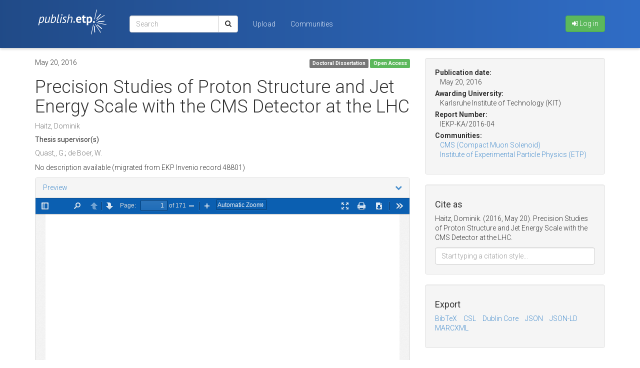

--- FILE ---
content_type: text/html; charset=utf-8
request_url: https://publish.etp.kit.edu/record/21380
body_size: 4818
content:

<!DOCTYPE html>
<html lang="en" dir="ltr">
  <head>

    <meta charset="utf-8">
    <meta http-equiv="X-UA-Compatible" content="IE=edge">
    <meta name="viewport" content="width=device-width, initial-scale=1">
    <meta name="google-site-verification" content="5fPGCLllnWrvFxH9QWI0l1TadV7byeEvfPcyK2VkS_s"/>
    <meta name="google-site-verification" content="Rp5zp04IKW-s1IbpTOGB7Z6XY60oloZD5C3kTM-AiY4"/>
    <title>Precision Studies of Proton Structure and Jet Energy Scale with the CMS Detector at the LHC | publish.etp</title>
    <link rel="shortcut icon" href="/static/favicon.ico"/>

<link href="https://fonts.googleapis.com/css?family=Roboto:300,400,500,700,100,italic" rel="stylesheet">
<link href="/static/gen/zenodo.dd631c58.css" rel="stylesheet">
<!-- HTML5 shim and Respond.js for IE8 support of HTML5 elements and media queries -->
<!--[if lt IE 9]>
  <script src="https://oss.maxcdn.com/html5shiv/3.7.2/html5shiv.min.js"></script>
  <script src="https://oss.maxcdn.com/respond/1.4.2/respond.min.js"></script>
<![endif]-->
  




    <link rel="canonical" href="http://publish.etp.kit.edu/record/21380">
    <link rel="alternate" type="application/pdf" href="http://publish.etp.kit.edu/record/21380/files/0_EKP-2016-00013.pdf">
  </head>
  <body ng-csp  class="no-mathjax" itemscope itemtype="http://schema.org/WebPage" data-spy="scroll" data-target=".scrollspy-target">
    <!--[if lt IE 8]>
      <p class="browserupgrade">You are using an <strong>outdated</strong> browser. Please <a href="http://browsehappy.com/">upgrade your browser</a> to improve your experience.</p>
    <![endif]-->

<header>
  <nav class="navbar navbar-default navbar-static-top">
    <div class="container">
      <div class="navbar-header">
        <button type="button" class="navbar-toggle collapsed" data-toggle="collapse" data-target="#navbar" aria-expanded="false" aria-controls="navbar">
          <span class="sr-only">Toggle navigation</span>
          <span class="icon-bar"></span>
          <span class="icon-bar"></span>
          <span class="icon-bar"></span>
        </button>
          <a href="/"><img class="navbar-brand" src="/static/img/logos/publish_etp_logo_w.svg" alt="publish.etp" /></a>
      </div>
      <div id="navbar" class="navbar-collapse collapse">
            <form class="navbar-form navbar-left navbar-search" action="/search" role="search">
              <div class="form-group">
                <div class="input-group">
                  <input type="text" class="form-control search" name="q" placeholder="Search">
                  <div class="input-group-btn">
                    <button type="submit" class="btn btn-default"><i class="fa fa-search"></i></button>
                  </div>
                </div>
              </div>
            </form>

    <ul class="nav navbar-nav">
              <li><a href="/deposit">Upload</a></li>
              <li><a href="/communities/">Communities</a></li>
    </ul>
        <form class="navbar-form navbar-right">
          <a href=" /login/?next=%2Frecord%2F21380" class="btn btn-success"><i class="fa fa-sign-in"></i> Log in</a>
        </form>
      </div>
    </div>
  </nav>


</header>
<div class="container record-detail">
  <div class="row">
    <div class="col-sm-8 col-md-8 col-left">
      <p>
        <time datetime="May 20, 2016" data-toggle="tooltip" title="Publication date">May 20, 2016</time>
        <span class="pull-right">
          
<span class="label label-default">Doctoral Dissertation</span>
          
<span class="label label-success">
Open Access
</span>
        </span>
      </p>
      <h1 class="mathjax">Precision Studies of Proton Structure and Jet Energy Scale with the CMS Detector at the LHC</h1>
      <p>
<span class="text-muted" data-toggle="tooltip" title="KIT/EKP">Haitz, Dominik</span></p>
        <h5>Thesis supervisor(s)</h5>
        <p>
<span class="text-muted" >Quast,, G.</span>; 
<span class="text-muted" >de Boer, W.</span></p>
      <span class="mathjax">
          <p><p>No description available (migrated from EKP Invenio record 48801)&nbsp;&nbsp;&nbsp;&nbsp;&nbsp;&nbsp;&nbsp;&nbsp;&nbsp;&nbsp;&nbsp;&nbsp;&nbsp;&nbsp;&nbsp;&nbsp;&nbsp;&nbsp;&nbsp;&nbsp;&nbsp;&nbsp;&nbsp;&nbsp;&nbsp;&nbsp;&nbsp;&nbsp;&nbsp;&nbsp;&nbsp;&nbsp;&nbsp;&nbsp;&nbsp;&nbsp;&nbsp;&nbsp;&nbsp;</p></p>
      </span>


  <div class="panel panel-default" id="preview">
    <div class="panel-heading">
      <a class="panel-toggle" data-toggle="collapse" href="#collapseOne">
        Preview
        <span class="pull-right show-on-collapsed"><i class="fa fa-chevron-right"></i></span>
        <span class="pull-right hide-on-collapsed"><i class="fa fa-chevron-down"></i></span>
      </a>
    </div>
    <div id="collapseOne" class="collapse in">
  <iframe
   class="preview-iframe"
   id="preview-iframe"
   width="100%"
   height="400"
   src="/record/21380/preview/0_EKP-2016-00013.pdf"></iframe>
    </div>
  </div><div class="panel panel-default" id="files">
  <div class="panel-heading">
    <a class="panel-toggle" data-toggle="collapse" href="#collapseTwo">
      Files
      <span class="pull-right show-on-collapsed"><i class="fa fa-chevron-right"></i></span>
      <span class="pull-right hide-on-collapsed"><i class="fa fa-chevron-down"></i></span>
    </a>
    <small class="text-muted"> (16.7 MB)</small>
  </div>
  <div class="collapse in" id="collapseTwo">
  <table class="table table-striped" >
    <thead>
      <tr class="">
        <th>Name</th>
        <th>Size</th>
      </tr>
    </thead>
    <tbody>
      <tr>
        <td>
          <a class="filename" href="/record/21380/files/0_EKP-2016-00013.pdf?download=1">0_EKP-2016-00013.pdf</a>
          <br/><small class="text-muted nowrap">md5:1e2c93427e1a61605fe6cf0540d0e6b7 <i class="fa fa-question-circle text-muted" data-toggle="tooltip" tooltip data-placement="top" title="This is the file fingerprint (MD5 checksum), which can be used to verify the file integrity."></i></small>
        </td>
        <td class="nowrap">16.7 MB</td>
        <td class="nowrap"><span class="pull-right"><button class="btn preview-link btn-xs btn-default" data-filename="0_EKP-2016-00013.pdf"><i class="fa fa-eye"></i> Preview</button> <a class="btn btn-xs btn-default" href="/record/21380/files/0_EKP-2016-00013.pdf?download=1"><i class="fa fa-download"></i> Download</a></span></td>
      </tr></tbody>
    </table>
  </div>
</div>

    </div>
    <div class="col-sm-4 col-md-4 col-right">


      
      
      <div class="well metadata"><dl>
    <dt>Publication date:</dt>
    <dd>May 20, 2016</dd>

  
      <dt>Awarding University:</dt>
      <dd>Karlsruhe Institute of Technology (KIT)</dd>
      <dt>Report Number:</dt>
      <dd>IEKP-KA/2016-04</dd>
    <dt>Communities:</dt>
    <dd>
      <ul class="list-unstyled">
        <li><a href="/communities/cms/">CMS (Compact Muon Solenoid)</a></li>
        <li><a href="/communities/etp/">Institute of Experimental Particle Physics (ETP)</a></li>
      </ul>
    </dd>
  </dl>
      </div>
      <div class="well"><h4>Cite as</h4>
  <div id='invenio-csl'>
    
    <invenio-csl
        ng-init="vm.citationResult = 'Haitz, Dominik. (2016, May 20). Precision Studies of Proton Structure and Jet Energy Scale with the CMS Detector at the LHC.'"
    >
      <invenio-csl-citeproc
       endpoint="/api/records/21380"
       template="/static/templates/invenio_csl/citeproc.html"></invenio-csl-citeproc>
      <invenio-csl-error
       template="/static/node_modules/invenio-csl-js/dist/templates/error.html"></invenio-csl-error>
      <invenio-csl-loading
       template="/static/node_modules/invenio-csl-js/dist/templates/loading.html"></invenio-csl-loading>
      <invenio-csl-typeahead
       lazy="true"
       placeholder="Start typing a citation style..."
       remote="/api/csl/styles"
       template="/static/node_modules/invenio-csl-js/dist/templates/typeahead.html"
       item-template="/static/templates/invenio_csl/item.html">
      </invenio-csl-typeahead>
    </invenio-csl>
  </div>
      </div>
      <div class="well"><h4>Export</h4>
<ul class="list-inline">
  <li><a href="/record/21380/export/hx">BibTeX</a></li>
  <li><a href="/record/21380/export/csl">CSL</a></li>
  
  <li><a href="/record/21380/export/xd">Dublin Core</a></li>
  <li><a href="/record/21380/export/json">JSON</a></li>
  <li><a href="/record/21380/export/schemaorg_jsonld">JSON-LD</a></li>
  <li><a href="/record/21380/export/xm">MARCXML</a></li>
  
</ul>
      </div>
    </div>
  </div>
</div>
<footer class="footer">
  <div class="menu-wrapper">
    <div class="container">
      <div class="row footer-menu">
        <div class="col-xs-12 col-md-8">
          <div class="row">
            <div class="col-xs-3 col-sm-2 col-md-2">
              <h5>Help</h5>
              <ul class="list-unstyled">
                <li><a href="/support">Support</a></li>
              </ul>
            </div>
            <div class="col-xs-5 col-sm-4 col-md-2">
              <h5>About Zenodo</h5>
              <ul class="list-unstyled">
                <li><a href="http://about.zenodo.org">About</a></li>
                <li><a href="http://help.zenodo.org">FAQ</a></li>
                <li><a href="http://developers.zenodo.org">For developers</a></li>
              </ul>
            </div>
          </div>
        </div>
        <!--<div class="col-md-4">
          <div class="pull-right-md text-center-sm text-center-xs">
              <div class="col-xs-6 pull-left-xs"><a href="http://www.etp.kit.edu"><img src="/static/img/logos/etp_logo_w.svg" height="70" /></a></div>
              <div class="col-xs-6 pull-right-xs"><a href="http://www.kit.edu"><img src="/static/img/logos/kit_logo_w.png" height="60" /></a></div>
          </div>
        </div>-->
      </div>
    </div>
  </div>
  <div class="container">
    <div class="row">
      <div class="col-lg-auto text-center">
        <p>Powered by <a href="http://zenodo.org">Zenodo</a> &amp; <a href="http://inveniosoftware.org">Invenio</a></p>
      </div>
    </div>
  </div>
</footer>

  <script type='application/ld+json'>{
  "@context": "https://schema.org/", 
  "@type": "ScholarlyArticle", 
  "contributor": [], 
  "creator": [
    {
      "@type": "Person", 
      "affiliation": "KIT/EKP", 
      "name": "Haitz, Dominik"
    }
  ], 
  "datePublished": "2016-05-20", 
  "description": "<p>No description available (migrated from EKP Invenio record 48801)&nbsp;&nbsp;&nbsp;&nbsp;&nbsp;&nbsp;&nbsp;&nbsp;&nbsp;&nbsp;&nbsp;&nbsp;&nbsp;&nbsp;&nbsp;&nbsp;&nbsp;&nbsp;&nbsp;&nbsp;&nbsp;&nbsp;&nbsp;&nbsp;&nbsp;&nbsp;&nbsp;&nbsp;&nbsp;&nbsp;&nbsp;&nbsp;&nbsp;&nbsp;&nbsp;&nbsp;&nbsp;&nbsp;&nbsp;</p>", 
  "headline": "Precision Studies of Proton Structure and Jet Energy Scale with the CMS Detector at the LHC", 
  "image": "https://publish.etp.kit.edu/static/img/logos/zenodo-gradient-round.svg", 
  "inLanguage": {
    "@type": "Language", 
    "alternateName": "eng", 
    "name": "English"
  }, 
  "name": "Precision Studies of Proton Structure and Jet Energy Scale with the CMS Detector at the LHC", 
  "url": "https://publish.etp.kit.edu/record/21380"
}</script>


    <script src="/static/gen/zenodo.fb3b7332.js"></script>


<script type="text/x-mathjax-config">

MathJax.Hub.Config({
  tex2jax: {
    inlineMath: [['$','$'], ['\\(','\\)']],
    processClass: "mathjax",
    ignoreClass: "no-mathjax"
  },
  CommonHTML: {
    scale: 70
  }
});
 
/*
MathJax.Hub.Register.StartupHook("CommonHTML Jax Ready",function () {
   var VARIANT = MathJax.OutputJax["CommonHTML"].FONTDATA.VARIANT;
   VARIANT["normal"].fonts.unshift("MathJax_SansSerif");
   VARIANT["bold"].fonts.unshift("MathJax_SansSerif-bold");
        VARIANT["italic"].fonts.unshift("MathJax_SansSerif-Italic");
    VARIANT["-tex-mathit"].fonts.unshift("MathJax_SansSerif-Italic");
});
*/
</script>
<script type="text/javascript" async src="https://cdnjs.cloudflare.com/ajax/libs/mathjax/2.7.5/MathJax.js?config=TeX-AMS_CHTML"></script>
<script src="/static/gen/zenodo.search.ff7bb1ad.js"></script>

<script type="text/javascript">
  // Bootstrap the Invenio CSL Formatter and invenio-search-js
  require([
    "jquery",
    'typeahead.js',
    'bloodhound',
    "node_modules/angular/angular",
    "node_modules/invenio-csl-js/dist/invenio-csl-js",
    "node_modules/invenio-search-js/dist/invenio-search-js",
    "js/zenodo/module"
    ], function(typeahead, Bloodhound) {
      angular.element(document).ready(function() {

        angular.bootstrap(document.getElementById("search-citations"), [
            'invenioSearch',
            'zenodo.filters'
          ]
        );

        angular.bootstrap(document.getElementById("invenio-csl"), [
            'invenioCsl',
          ]
        );
      });
    }
  );
  require([
    "jquery",
    "js/zenodo/functions",
    ], function($, recordCommunityCurate) {
      $(function () {
        $("#recordCommunityCuration .btn").click(recordCommunityCurate);
        $('.preview-link').on('click', function(event) {
          $('#preview').show();
          var filename = encodeURIComponent($(event.target).data('filename'));
          $('#preview-iframe').attr("src","/record/21380/preview/" + filename);
        });
      });
    }
  );
  $(function () {
    $('[data-toggle="tooltip"]').tooltip();
  });
</script>
<script type="text/javascript" src="//s7.addthis.com/js/300/addthis_widget.js#pubid=ra-5137aff66ad9c2a1"></script>
<script type='text/javascript' src='https://d1bxh8uas1mnw7.cloudfront.net/assets/embed.js'></script>

  </body>
</html>

--- FILE ---
content_type: image/svg+xml
request_url: https://publish.etp.kit.edu/static/img/logos/publish_etp_logo_w.svg
body_size: 20940
content:
<?xml version="1.0" encoding="UTF-8" standalone="no"?>
<!-- Generator: Adobe Illustrator 16.0.4, SVG Export Plug-In . SVG Version: 6.00 Build 0)  -->

<svg
   xmlns:dc="http://purl.org/dc/elements/1.1/"
   xmlns:cc="http://creativecommons.org/ns#"
   xmlns:rdf="http://www.w3.org/1999/02/22-rdf-syntax-ns#"
   xmlns:svg="http://www.w3.org/2000/svg"
   xmlns="http://www.w3.org/2000/svg"
   xmlns:sodipodi="http://sodipodi.sourceforge.net/DTD/sodipodi-0.dtd"
   xmlns:inkscape="http://www.inkscape.org/namespaces/inkscape"
   version="1.1"
   id="Layer_1"
   x="0px"
   y="0px"
   width="696.51941"
   height="262.09708"
   viewBox="0 0 696.51943 262.09706"
   enable-background="new 0 0 146.355 47.955"
   xml:space="preserve"
   sodipodi:docname="publish_etp_logo_w.svg"
   inkscape:version="0.92.2 5c3e80d, 2017-08-06"><metadata
     id="metadata15"><rdf:RDF><cc:Work
         rdf:about=""><dc:format>image/svg+xml</dc:format><dc:type
           rdf:resource="http://purl.org/dc/dcmitype/StillImage" /><dc:title /></cc:Work></rdf:RDF></metadata><defs
     id="defs13" /><sodipodi:namedview
     pagecolor="#ffffff"
     bordercolor="#666666"
     borderopacity="1"
     objecttolerance="10"
     gridtolerance="10"
     guidetolerance="10"
     inkscape:pageopacity="0"
     inkscape:pageshadow="2"
     inkscape:window-width="1163"
     inkscape:window-height="707"
     id="namedview11"
     showgrid="false"
     inkscape:zoom="2.6283086"
     inkscape:cx="483.658"
     inkscape:cy="118.13734"
     inkscape:window-x="36"
     inkscape:window-y="43"
     inkscape:window-maximized="0"
     inkscape:current-layer="g5162"
     fit-margin-top="15"
     fit-margin-left="30"
     fit-margin-right="30"
     fit-margin-bottom="15"
     inkscape:pagecheckerboard="true" /><flowRoot
     xml:space="preserve"
     id="flowRoot4658"
     style="font-style:normal;font-variant:normal;font-weight:normal;font-stretch:normal;font-size:35px;line-height:100%;font-family:'Nimbus Sans L';-inkscape-font-specification:'Nimbus Sans L, Normal';text-align:center;letter-spacing:0px;word-spacing:0px;writing-mode:lr-tb;text-anchor:middle;fill:#000000;fill-opacity:1;stroke:none;stroke-width:1px;stroke-linecap:butt;stroke-linejoin:miter;stroke-opacity:1"
     transform="translate(23.698304,-74.279613)"><flowRegion
       id="flowRegion4660"><rect
         id="rect4662"
         width="267.85287"
         height="578.31873"
         x="1582.767"
         y="407.12137" /></flowRegion><flowPara
       id="flowPara4664" /></flowRoot><g
     id="g5319"
     transform="translate(23.698304,-74.279613)"><g
       id="g5176"
       transform="translate(0,620)"><g
         id="g5150"><path
           transform="matrix(12.241163,0,0,12.241163,-4697.2796,-4302.2174)"
           inkscape:connector-curvature="0"
           d="m 417.01139,317.76843 q -0.27781,0.22225 -0.75936,0.37968 -0.47228,0.14816 -1.00938,0.14816 -1.12051,0 -1.6391,-0.64823 -0.51858,-0.65749 -0.51858,-1.79652 0,-1.22237 0.58341,-1.83356 0.5834,-0.61119 1.63909,-0.61119 0.3519,0 0.68527,0.0926 0.33338,0.0926 0.59267,0.30559 0.25929,0.21299 0.41672,0.57415 0.15742,0.36115 0.15742,0.89826 0,0.19446 -0.0278,0.41671 -0.0185,0.22225 -0.0648,0.46303 h -2.77812 q 0.0278,0.5834 0.29633,0.87974 0.27781,0.29633 0.889,0.29633 0.37968,0 0.67601,-0.11113 0.30559,-0.12038 0.46302,-0.24077 z m -1.72244,-3.39857 q -0.47228,0 -0.70379,0.28707 -0.22225,0.27781 -0.26855,0.75009 h 1.72243 q 0.0371,-0.50006 -0.15742,-0.76861 -0.18521,-0.26855 -0.59267,-0.26855 z"
           style="font-style:normal;font-variant:normal;font-weight:bold;font-stretch:normal;font-size:medium;line-height:100%;font-family:'PT Sans';-inkscape-font-specification:'PT Sans';text-align:end;letter-spacing:0px;word-spacing:0px;writing-mode:lr-tb;text-anchor:end;fill:#ffffff;fill-opacity:1;stroke:none;stroke-width:0.08169159px;stroke-linecap:butt;stroke-linejoin:miter;stroke-opacity:1"
           id="path5142" /><path
           transform="matrix(12.241163,0,0,12.241163,-4697.2796,-4302.2174)"
           inkscape:connector-curvature="0"
           d="m 417.52824,313.53642 h 0.63896 v -0.87048 l 1.20386,-0.34264 v 1.21312 h 1.12977 v 1.01864 h -1.12977 v 1.778 q 0,0.48155 0.0926,0.69453 0.10187,0.20373 0.37042,0.20373 0.18521,0 0.31485,-0.037 0.13891,-0.037 0.3056,-0.11112 l 0.21299,0.92604 q -0.25003,0.12038 -0.58341,0.20373 -0.33337,0.0833 -0.67601,0.0833 -0.63897,0 -0.94456,-0.32411 -0.29634,-0.33338 -0.29634,-1.08347 v -2.33363 h -0.63896 z"
           style="font-style:normal;font-variant:normal;font-weight:bold;font-stretch:normal;font-size:medium;line-height:100%;font-family:'PT Sans';-inkscape-font-specification:'PT Sans';text-align:end;letter-spacing:0px;word-spacing:0px;writing-mode:lr-tb;text-anchor:end;fill:#ffffff;fill-opacity:1;stroke:none;stroke-width:0.08169159px;stroke-linecap:butt;stroke-linejoin:miter;stroke-opacity:1"
           id="path5144" /><path
           transform="matrix(12.241163,0,0,12.241163,-4697.2796,-4302.2174)"
           inkscape:connector-curvature="0"
           d="m 421.24731,313.53642 h 0.87974 l 0.1389,0.55562 h 0.037 q 0.24077,-0.35189 0.56489,-0.51858 0.33337,-0.16669 0.80566,-0.16669 0.87047,0 1.30571,0.55563 0.43524,0.54636 0.43524,1.76874 0,0.59266 -0.1389,1.0742 -0.13891,0.47229 -0.41672,0.80566 -0.26855,0.33338 -0.66675,0.50932 -0.38894,0.17595 -0.89826,0.17595 -0.28707,0 -0.47228,-0.0463 -0.18521,-0.037 -0.37042,-0.12965 v 1.89839 h -1.20385 z m 2.06507,0.889 q -0.3519,0 -0.55563,0.17595 -0.19446,0.17594 -0.30559,0.52784 v 1.92617 q 0.12965,0.10186 0.27781,0.16668 0.15743,0.0556 0.40746,0.0556 0.51858,0 0.77788,-0.36116 0.25929,-0.37042 0.25929,-1.21311 0,-0.61119 -0.20373,-0.94457 -0.20373,-0.33337 -0.65749,-0.33337 z"
           style="font-style:normal;font-variant:normal;font-weight:bold;font-stretch:normal;font-size:medium;line-height:100%;font-family:'PT Sans';-inkscape-font-specification:'PT Sans';text-align:end;letter-spacing:0px;word-spacing:0px;writing-mode:lr-tb;text-anchor:end;fill:#ffffff;fill-opacity:1;stroke:none;stroke-width:0.08169159px;stroke-linecap:butt;stroke-linejoin:miter;stroke-opacity:1"
           id="path5146" /><path
           transform="matrix(12.241163,0,0,12.241163,-4697.2796,-4302.2174)"
           inkscape:connector-curvature="0"
           d="m 426.00991,317.55544 q 0,-0.32412 0.20373,-0.50932 0.20373,-0.19447 0.5371,-0.19447 0.3519,0 0.55563,0.19447 0.20373,0.1852 0.20373,0.50932 0,0.32411 -0.20373,0.51858 -0.20373,0.19447 -0.55563,0.19447 -0.33337,0 -0.5371,-0.19447 -0.20373,-0.19447 -0.20373,-0.51858 z"
           style="font-style:normal;font-variant:normal;font-weight:bold;font-stretch:normal;font-size:medium;line-height:100%;font-family:'PT Sans';-inkscape-font-specification:'PT Sans';text-align:end;letter-spacing:0px;word-spacing:0px;writing-mode:lr-tb;text-anchor:end;fill:#ffffff;fill-opacity:1;stroke:none;stroke-width:0.08169159px;stroke-linecap:butt;stroke-linejoin:miter;stroke-opacity:1"
           id="path5148" /></g><g
         id="g5174"><g
           id="g5162"><path
             style="fill:none;fill-rule:evenodd;stroke:#ffffff;stroke-width:0.78204202;stroke-linecap:butt;stroke-linejoin:miter;stroke-miterlimit:4;stroke-dasharray:none;stroke-opacity:1"
             d="M 414.07291,265.25 H 428.625"
             id="path5152"
             inkscape:connector-curvature="0"
             inkscape:transform-center-y="3e-06"
             inkscape:transform-center-x="-11.244795"
             transform="matrix(6.2438899,1.3751059,-1.3751059,6.2438899,-1669.1258,-2634.8003)" /><path
             inkscape:transform-center-y="-11.244792"
             inkscape:connector-curvature="0"
             id="path5154"
             d="M 410.10416,261.28125 V 246.72916"
             style="fill:none;fill-rule:evenodd;stroke:#ffffff;stroke-width:0.78204202;stroke-linecap:butt;stroke-linejoin:miter;stroke-miterlimit:4;stroke-dasharray:none;stroke-opacity:1"
             transform="matrix(6.2438899,1.3751059,-1.3751059,6.2438899,-1669.1258,-2634.8003)" /><path
             inkscape:transform-center-y="11.244798"
             inkscape:connector-curvature="0"
             id="path5156"
             d="m 410.10416,269.21875 v 14.55209"
             style="fill:none;fill-rule:evenodd;stroke:#ffffff;stroke-width:0.78204202;stroke-linecap:butt;stroke-linejoin:miter;stroke-miterlimit:4;stroke-dasharray:none;stroke-opacity:1"
             transform="matrix(6.2438899,1.3751059,-1.3751059,6.2438899,-1669.1258,-2634.8003)" /><path
             style="fill:none;fill-rule:evenodd;stroke:#ffffff;stroke-width:0.78204202;stroke-linecap:butt;stroke-linejoin:miter;stroke-miterlimit:4;stroke-dasharray:none;stroke-opacity:1"
             d="m 412.91049,268.05633 10.28988,10.28988"
             id="path5158"
             inkscape:connector-curvature="0"
             inkscape:transform-center-y="7.951273"
             inkscape:transform-center-x="-7.95127"
             transform="matrix(6.2438899,1.3751059,-1.3751059,6.2438899,-1669.1258,-2634.8003)" /><path
             inkscape:transform-center-x="-7.95127"
             inkscape:transform-center-y="-7.951267"
             inkscape:connector-curvature="0"
             id="path5160"
             d="m 412.91049,262.44367 10.28988,-10.28988"
             style="fill:none;fill-rule:evenodd;stroke:#ffffff;stroke-width:0.78204202;stroke-linecap:butt;stroke-linejoin:miter;stroke-miterlimit:4;stroke-dasharray:none;stroke-opacity:1"
             transform="matrix(6.2438899,1.3751059,-1.3751059,6.2438899,-1669.1258,-2634.8003)" /></g><g
           id="g5172"><path
             style="fill:none;fill-rule:evenodd;stroke:#ffffff;stroke-width:1.18229973;stroke-linecap:butt;stroke-linejoin:miter;stroke-miterlimit:4;stroke-dasharray:none;stroke-opacity:1"
             d="m 416.21447,265.25 h 9.16542"
             id="path5164"
             inkscape:connector-curvature="0"
             inkscape:transform-center-y="3e-06"
             inkscape:transform-center-x="-11.244795"
             sodipodi:nodetypes="cc"
             transform="matrix(4.8661083,4.1470553,-4.1470553,4.8661083,-368.7872,-3405.9837)" /><path
             inkscape:transform-center-y="-11.244792"
             inkscape:connector-curvature="0"
             id="path5166"
             d="m 410.10416,259.13969 v -9.16542"
             style="fill:none;fill-rule:evenodd;stroke:#ffffff;stroke-width:1.18229973;stroke-linecap:butt;stroke-linejoin:miter;stroke-miterlimit:4;stroke-dasharray:none;stroke-opacity:1"
             sodipodi:nodetypes="cc"
             transform="matrix(4.8661083,4.1470553,-4.1470553,4.8661083,-368.7872,-3405.9837)" /><path
             style="fill:none;fill-rule:evenodd;stroke:#ffffff;stroke-width:1.18229973;stroke-linecap:butt;stroke-linejoin:miter;stroke-miterlimit:4;stroke-dasharray:none;stroke-opacity:1"
             d="m 414.4248,269.57064 6.48093,6.48093"
             id="path5168"
             inkscape:connector-curvature="0"
             inkscape:transform-center-y="7.951273"
             inkscape:transform-center-x="-7.95127"
             sodipodi:nodetypes="cc"
             transform="matrix(4.8661083,4.1470553,-4.1470553,4.8661083,-368.7872,-3405.9837)" /><path
             inkscape:transform-center-x="-7.95127"
             inkscape:transform-center-y="-7.951267"
             inkscape:connector-curvature="0"
             id="path5170"
             d="m 414.4248,260.92936 6.48093,-6.48093"
             style="fill:none;fill-rule:evenodd;stroke:#ffffff;stroke-width:1.18229973;stroke-linecap:butt;stroke-linejoin:miter;stroke-miterlimit:4;stroke-dasharray:none;stroke-opacity:1"
             sodipodi:nodetypes="cc"
             transform="matrix(4.8661083,4.1470553,-4.1470553,4.8661083,-368.7872,-3405.9837)" /></g></g></g><g
       id="g5290"><path
         id="path5240"
         style="font-style:italic;font-variant:normal;font-weight:normal;font-stretch:normal;font-size:66.66666412px;line-height:100%;font-family:'PT Sans';-inkscape-font-specification:'PT Sans';text-align:end;letter-spacing:-1.75284886px;word-spacing:0px;writing-mode:lr-tb;text-anchor:end;fill:#ffffff;fill-opacity:1;stroke:none;stroke-width:0.58428299px;stroke-linecap:butt;stroke-linejoin:miter;stroke-opacity:1"
         d="m 119.88086,-197.38997 h 3.46666 l -0.33333,5.73333 h 0.26667 q 0.93333,-1.2 2.06666,-2.33333 1.2,-1.2 2.6,-2.13334 1.4,-0.93333 3.06667,-1.46666 1.66667,-0.6 3.6,-0.6 1.6,0 3,0.53333 1.4,0.46667 2.46667,1.66667 1.06666,1.13333 1.66666,3.06666 0.66667,1.93334 0.66667,4.73334 0,5.86666 -1.6,10.53333 -1.6,4.6 -4.2,7.8 -2.6,3.2 -5.86667,4.93333 -3.2,1.66667 -6.4,1.66667 -2.33333,0 -4.13333,-0.46667 -1.73333,-0.4 -2.33333,-0.86666 l -2.93334,13.86666 h -5 z m 12.86666,3.46666 q -1.8,0 -3.46666,0.93334 -1.6,0.93333 -3,2.33333 -1.33334,1.33333 -2.4,2.93333 -1.06667,1.53334 -1.73334,2.86667 l -3.26666,15.8 q 1.13333,0.86667 2.33333,1.2 1.2,0.33333 2.6,0.33333 2.6,0 4.93333,-1.4 2.4,-1.46666 4.26667,-4.13333 1.86667,-2.66667 2.93333,-6.4 1.13334,-3.73333 1.13334,-8.33333 0,-2.66667 -1.13334,-4.4 -1.06666,-1.73334 -3.2,-1.73334 z"
         inkscape:connector-curvature="0"
         transform="matrix(1.7114995,0,0,1.7114995,-181.87343,494.21683)" /><path
         id="path5242"
         style="font-style:italic;font-variant:normal;font-weight:normal;font-stretch:normal;font-size:66.66666412px;line-height:100%;font-family:'PT Sans';-inkscape-font-specification:'PT Sans';text-align:end;letter-spacing:-1.75284886px;word-spacing:0px;writing-mode:lr-tb;text-anchor:end;fill:#ffffff;fill-opacity:1;stroke:none;stroke-width:0.58428299px;stroke-linecap:butt;stroke-linejoin:miter;stroke-opacity:1"
         d="m 156.58217,-197.38997 -4.66666,22.2 q -0.4,1.8 -0.4,3.33333 0,1.86667 0.73333,3.13333 0.73333,1.2 2.66667,1.2 1.6,0 3.2,-0.8 1.66666,-0.8 3.13333,-2.06666 1.53333,-1.26667 2.73333,-2.8 1.26667,-1.53334 2.06667,-3 l 4.46666,-21.2 h 5 l -4.2,19.8 q -0.26666,1.13333 -0.53333,2.8 -0.26667,1.6 -0.53333,3.4 -0.2,1.8 -0.33334,3.53333 -0.13333,1.66667 -0.13333,2.93333 v 0.86667 h -3.93333 v -6.33333 h -0.26667 q -1,1.33333 -2.33333,2.6 -1.26667,1.26666 -2.86667,2.26666 -1.53333,1 -3.33333,1.6 -1.8,0.66667 -3.8,0.66667 -1.46667,0 -2.73333,-0.33333 -1.2,-0.33334 -2.13334,-1.13334 -0.93333,-0.86666 -1.46666,-2.2 -0.53334,-1.4 -0.53334,-3.53333 0,-2.33333 0.66667,-5.26667 l 4.53333,-21.66666 z"
         inkscape:connector-curvature="0"
         transform="matrix(1.7114995,0,0,1.7114995,-181.87343,494.21683)" /><path
         id="path5244"
         style="font-style:italic;font-variant:normal;font-weight:normal;font-stretch:normal;font-size:66.66666412px;line-height:100%;font-family:'PT Sans';-inkscape-font-specification:'PT Sans';text-align:end;letter-spacing:-1.75284886px;word-spacing:0px;writing-mode:lr-tb;text-anchor:end;fill:#ffffff;fill-opacity:1;stroke:none;stroke-width:0.58428299px;stroke-linecap:butt;stroke-linejoin:miter;stroke-opacity:1"
         d="m 187.07724,-210.72331 h 5 l -4.06667,19.06667 h 0.26667 q 0.93333,-1.2 2.13333,-2.33333 1.2,-1.2 2.66667,-2.13334 1.46667,-0.93333 3.13333,-1.46666 1.66667,-0.6 3.6,-0.6 3.93334,0 5.73334,2.8 1.8,2.73333 1.8,6.93333 0,6 -1.66667,10.66667 -1.66667,4.6 -4.4,7.8 -2.73333,3.2 -6.26667,4.86666 -3.46666,1.66667 -7.13333,1.66667 -3.6,0 -6.33333,-0.8 -2.66667,-0.8 -3.93333,-1.86667 z m 11.13333,16.8 q -1.66666,0 -3.4,0.86667 -1.73333,0.8 -3.33333,2.13333 -1.53333,1.33334 -2.86667,3 -1.26666,1.6 -2.06666,3.13334 l -3.33334,15.66666 q 2,1.4 5.66667,1.4 2.13333,0 4.46667,-1.26666 2.33333,-1.33334 4.26666,-3.8 1.93334,-2.53334 3.13334,-6.13334 1.26666,-3.66666 1.26666,-8.33333 0,-3.4 -1.06666,-5 -1,-1.66667 -2.73334,-1.66667 z"
         inkscape:connector-curvature="0"
         transform="matrix(1.7114995,0,0,1.7114995,-181.87343,494.21683)" /><path
         id="path5246"
         style="font-style:italic;font-variant:normal;font-weight:normal;font-stretch:normal;font-size:66.66666412px;line-height:100%;font-family:'PT Sans';-inkscape-font-specification:'PT Sans';text-align:end;letter-spacing:-1.75284886px;word-spacing:0px;writing-mode:lr-tb;text-anchor:end;fill:#ffffff;fill-opacity:1;stroke:none;stroke-width:0.58428299px;stroke-linecap:butt;stroke-linejoin:miter;stroke-opacity:1"
         d="m 216.62335,-171.98997 q -0.2,1.13333 -0.2,1.86666 0,1.26667 0.4,1.86667 0.46666,0.53333 1.2,0.53333 1.33333,0 2.2,-0.13333 0.93333,-0.2 2.2,-0.66667 v 3.8 q -0.6,0.33334 -1.4,0.6 -0.8,0.2 -1.66667,0.33334 -0.8,0.13333 -1.66667,0.2 -0.8,0.13333 -1.46666,0.13333 -2.33334,0 -3.73334,-1.06667 -1.4,-1.06666 -1.4,-3.93333 0,-1.33333 0.4,-3.26667 l 8.26667,-39 h 5 z"
         inkscape:connector-curvature="0"
         transform="matrix(1.7114995,0,0,1.7114995,-181.87343,494.21683)" /><path
         id="path5248"
         style="font-style:italic;font-variant:normal;font-weight:normal;font-stretch:normal;font-size:66.66666412px;line-height:100%;font-family:'PT Sans';-inkscape-font-specification:'PT Sans';text-align:end;letter-spacing:-1.75284886px;word-spacing:0px;writing-mode:lr-tb;text-anchor:end;fill:#ffffff;fill-opacity:1;stroke:none;stroke-width:0.58428299px;stroke-linecap:butt;stroke-linejoin:miter;stroke-opacity:1"
         d="m 234.63925,-197.38997 h 5 l -7.06667,33.33333 h -5 z m 1.06667,-10.2 q 0,-1.53334 1,-2.6 1.06666,-1.06667 2.6,-1.06667 1.53333,0 2.6,1.06667 1.06666,1.06666 1.06666,2.6 0,1.53333 -1.06666,2.6 -1.06667,1 -2.6,1 -1.53334,0 -2.6,-1 -1,-1.06667 -1,-2.6 z"
         inkscape:connector-curvature="0"
         transform="matrix(1.7114995,0,0,1.7114995,-181.87343,494.21683)" /><path
         id="path5250"
         style="font-style:italic;font-variant:normal;font-weight:normal;font-stretch:normal;font-size:66.66666412px;line-height:100%;font-family:'PT Sans';-inkscape-font-specification:'PT Sans';text-align:end;letter-spacing:-1.75284886px;word-spacing:0px;writing-mode:lr-tb;text-anchor:end;fill:#ffffff;fill-opacity:1;stroke:none;stroke-width:0.58428299px;stroke-linecap:butt;stroke-linejoin:miter;stroke-opacity:1"
         d="m 256.8041,-173.45664 q 0,-1.73333 -0.86667,-2.93333 -0.86666,-1.2 -2.2,-2.13334 -1.33333,-1 -2.86666,-1.93333 -1.53334,-0.93333 -2.86667,-2.06667 -1.33333,-1.2 -2.2,-2.73333 -0.86667,-1.6 -0.86667,-3.93333 0,-1.86667 0.86667,-3.46667 0.93333,-1.66667 2.46667,-2.86667 1.6,-1.26666 3.73333,-1.93333 2.2,-0.73333 4.73333,-0.73333 3.53334,0 5.46667,0.46666 1.93333,0.46667 3.46667,1.33334 l -1.66667,4 q -2.66667,-1.53334 -7.26667,-1.53334 -2.8,0 -4.66666,1.2 -1.8,1.13334 -1.8,3.53334 0,1.4 0.86666,2.46666 0.86667,1 2.2,1.93334 1.33334,0.93333 2.86667,1.93333 1.53333,0.93333 2.86667,2.2 1.33333,1.2 2.2,2.86667 0.86666,1.66666 0.86666,3.93333 0,5.2 -3.53333,7.93333 -3.46667,2.66667 -9.33333,2.66667 -3,0 -5.53334,-0.6 -2.46666,-0.6 -4,-1.53333 l 1.86667,-4.2 q 1.33333,0.86666 3.46667,1.46666 2.2,0.6 4.53333,0.6 3.26667,0 5.2,-1.4 2,-1.46666 2,-4.53333 z"
         inkscape:connector-curvature="0"
         transform="matrix(1.7114995,0,0,1.7114995,-181.87343,494.21683)" /><path
         id="path5252"
         style="font-style:italic;font-variant:normal;font-weight:normal;font-stretch:normal;font-size:66.66666412px;line-height:100%;font-family:'PT Sans';-inkscape-font-specification:'PT Sans';text-align:end;letter-spacing:-1.75284886px;word-spacing:0px;writing-mode:lr-tb;text-anchor:end;fill:#ffffff;fill-opacity:1;stroke:none;stroke-width:0.58428299px;stroke-linecap:butt;stroke-linejoin:miter;stroke-opacity:1"
         d="m 287.08043,-164.05664 4,-19 q 0.4,-2 0.66667,-3.53333 0.26666,-1.6 0.26666,-2.8 0,-2.46667 -1,-3.46667 -1,-1.06667 -3.13333,-1.06667 -1.73333,0 -3.53333,0.93334 -1.8,0.86666 -3.46667,2.26666 -1.66667,1.4 -3,3.13334 -1.26667,1.73333 -1.93333,3.33333 l -4.2,20.2 h -5 l 9.86666,-46.66667 h 5 l -4.13333,19.06667 h 0.26667 q 0.86666,-1.06667 2.06666,-2.2 1.26667,-1.13333 2.86667,-2.06667 1.6,-1 3.46667,-1.6 1.86666,-0.66666 4.06666,-0.66666 3.26667,0 5.13333,1.6 1.86667,1.53333 1.86667,5.66666 0,2.8 -0.86667,6.73334 l -4.26666,20.13333 z"
         inkscape:connector-curvature="0"
         transform="matrix(1.7114995,0,0,1.7114995,-181.87343,494.21683)" /><path
         id="path5238"
         style="font-style:normal;font-variant:normal;font-weight:bold;font-stretch:normal;font-size:medium;line-height:100%;font-family:'PT Sans';-inkscape-font-specification:'PT Sans';text-align:end;letter-spacing:0px;word-spacing:0px;writing-mode:lr-tb;text-anchor:end;fill:#ffffff;fill-opacity:1;stroke:none;stroke-width:0.10144809px;stroke-linecap:butt;stroke-linejoin:miter;stroke-opacity:1"
         d="m 426.00991,317.55544 q 0,-0.32412 0.20373,-0.50932 0.20373,-0.19447 0.5371,-0.19447 0.3519,0 0.55563,0.19447 0.20373,0.1852 0.20373,0.50932 0,0.32411 -0.20373,0.51858 -0.20373,0.19447 -0.55563,0.19447 -0.33337,0 -0.5371,-0.19447 -0.20373,-0.19447 -0.20373,-0.51858 z"
         inkscape:connector-curvature="0"
         transform="matrix(9.8572577,0,0,9.8572577,-3864.8157,-2925.1977)" /></g></g></svg>